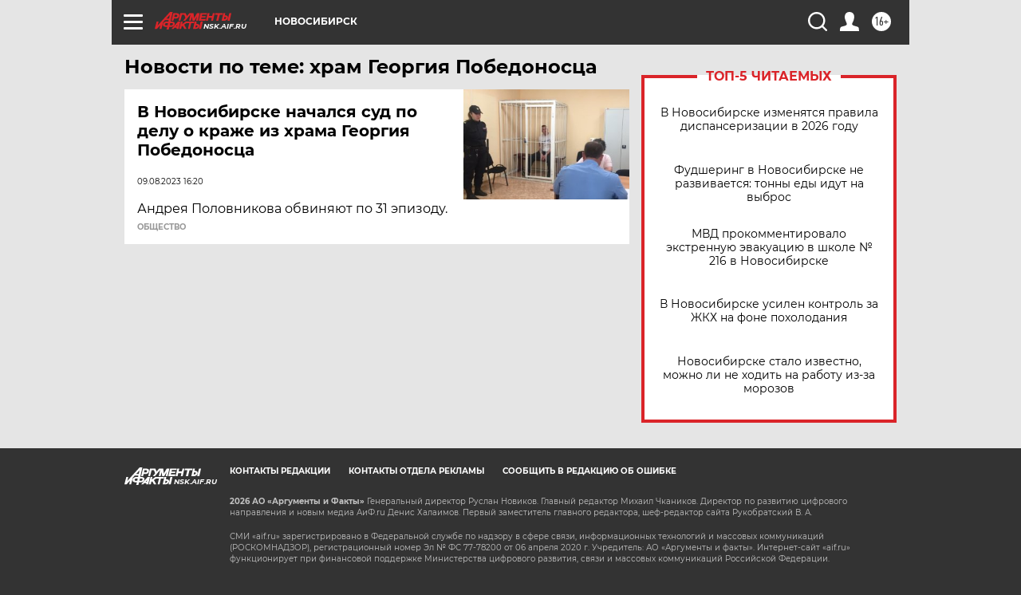

--- FILE ---
content_type: text/html
request_url: https://tns-counter.ru/nc01a**R%3Eundefined*aif_ru/ru/UTF-8/tmsec=aif_ru/80658148***
body_size: -72
content:
5E6365066966EB5FX1768352607:5E6365066966EB5FX1768352607